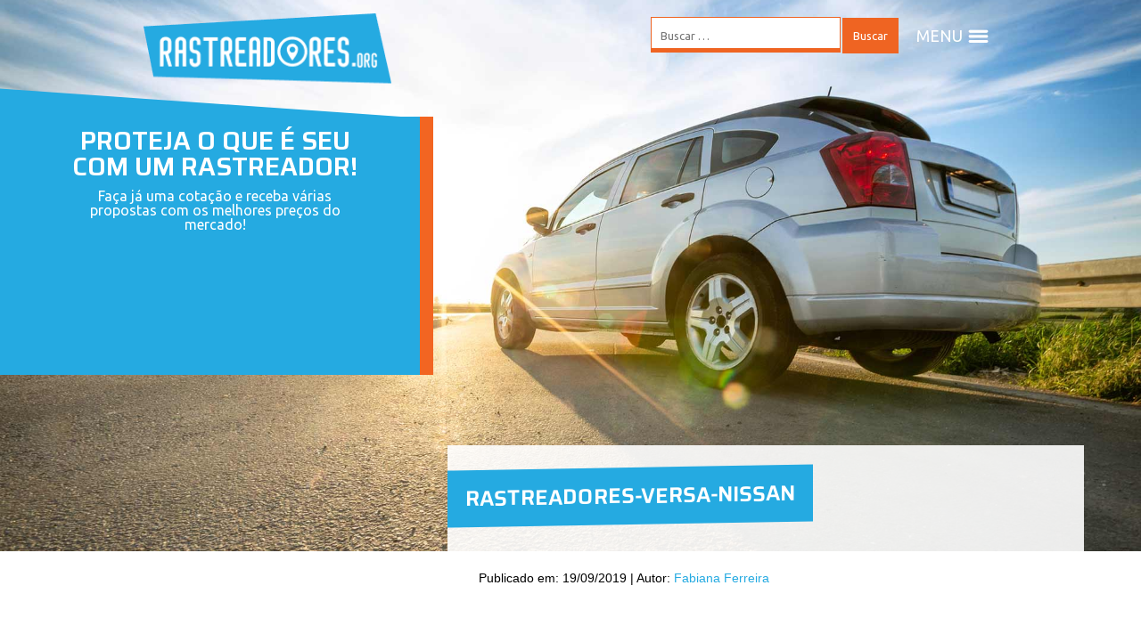

--- FILE ---
content_type: text/html; charset=UTF-8
request_url: https://www.rastreadores.org/preco-medio-do-seguro-do-nissan-versa/rastreadores-versa-nissan/
body_size: 15174
content:
<!doctype html>
<html lang="pt-BR" class="no-js">
	<head><meta charset="UTF-8"><script>if(navigator.userAgent.match(/MSIE|Internet Explorer/i)||navigator.userAgent.match(/Trident\/7\..*?rv:11/i)){var href=document.location.href;if(!href.match(/[?&]noclsop/)){if(href.indexOf("?")==-1){if(href.indexOf("#")==-1){document.location.href=href+"?noclsop=1"}else{document.location.href=href.replace("#","?noclsop=1#")}}else{if(href.indexOf("#")==-1){document.location.href=href+"&noclsop=1"}else{document.location.href=href.replace("#","&noclsop=1#")}}}}</script><script>class RocketLazyLoadScripts{constructor(){this.triggerEvents=["keydown","mousedown","mousemove","touchmove","touchstart","touchend","wheel"],this.userEventHandler=this._triggerListener.bind(this),this.touchStartHandler=this._onTouchStart.bind(this),this.touchMoveHandler=this._onTouchMove.bind(this),this.touchEndHandler=this._onTouchEnd.bind(this),this.clickHandler=this._onClick.bind(this),this.interceptedClicks=[],window.addEventListener("pageshow",t=>{this.persisted=t.persisted}),window.addEventListener("DOMContentLoaded",()=>{this._preconnect3rdParties()}),this.delayedScripts={normal:[],async:[],defer:[]},this.trash=[],this.allJQueries=[]}_addUserInteractionListener(t){if(document.hidden){t._triggerListener();return}this.triggerEvents.forEach(e=>window.addEventListener(e,t.userEventHandler,{passive:!0})),window.addEventListener("touchstart",t.touchStartHandler,{passive:!0}),window.addEventListener("mousedown",t.touchStartHandler),document.addEventListener("visibilitychange",t.userEventHandler)}_removeUserInteractionListener(){this.triggerEvents.forEach(t=>window.removeEventListener(t,this.userEventHandler,{passive:!0})),document.removeEventListener("visibilitychange",this.userEventHandler)}_onTouchStart(t){"HTML"!==t.target.tagName&&(window.addEventListener("touchend",this.touchEndHandler),window.addEventListener("mouseup",this.touchEndHandler),window.addEventListener("touchmove",this.touchMoveHandler,{passive:!0}),window.addEventListener("mousemove",this.touchMoveHandler),t.target.addEventListener("click",this.clickHandler),this._renameDOMAttribute(t.target,"onclick","rocket-onclick"),this._pendingClickStarted())}_onTouchMove(t){window.removeEventListener("touchend",this.touchEndHandler),window.removeEventListener("mouseup",this.touchEndHandler),window.removeEventListener("touchmove",this.touchMoveHandler,{passive:!0}),window.removeEventListener("mousemove",this.touchMoveHandler),t.target.removeEventListener("click",this.clickHandler),this._renameDOMAttribute(t.target,"rocket-onclick","onclick"),this._pendingClickFinished()}_onTouchEnd(t){window.removeEventListener("touchend",this.touchEndHandler),window.removeEventListener("mouseup",this.touchEndHandler),window.removeEventListener("touchmove",this.touchMoveHandler,{passive:!0}),window.removeEventListener("mousemove",this.touchMoveHandler)}_onClick(t){t.target.removeEventListener("click",this.clickHandler),this._renameDOMAttribute(t.target,"rocket-onclick","onclick"),this.interceptedClicks.push(t),t.preventDefault(),t.stopPropagation(),t.stopImmediatePropagation(),this._pendingClickFinished()}_replayClicks(){window.removeEventListener("touchstart",this.touchStartHandler,{passive:!0}),window.removeEventListener("mousedown",this.touchStartHandler),this.interceptedClicks.forEach(t=>{t.target.dispatchEvent(new MouseEvent("click",{view:t.view,bubbles:!0,cancelable:!0}))})}_waitForPendingClicks(){return new Promise(t=>{this._isClickPending?this._pendingClickFinished=t:t()})}_pendingClickStarted(){this._isClickPending=!0}_pendingClickFinished(){this._isClickPending=!1}_renameDOMAttribute(t,e,r){t.hasAttribute&&t.hasAttribute(e)&&(event.target.setAttribute(r,event.target.getAttribute(e)),event.target.removeAttribute(e))}_triggerListener(){this._removeUserInteractionListener(this),"loading"===document.readyState?document.addEventListener("DOMContentLoaded",this._loadEverythingNow.bind(this)):this._loadEverythingNow()}_preconnect3rdParties(){let t=[];document.querySelectorAll("script[type=rocketlazyloadscript]").forEach(e=>{if(e.hasAttribute("src")){let r=new URL(e.src).origin;r!==location.origin&&t.push({src:r,crossOrigin:e.crossOrigin||"module"===e.getAttribute("data-rocket-type")})}}),t=[...new Map(t.map(t=>[JSON.stringify(t),t])).values()],this._batchInjectResourceHints(t,"preconnect")}async _loadEverythingNow(){this.lastBreath=Date.now(),this._delayEventListeners(this),this._delayJQueryReady(this),this._handleDocumentWrite(),this._registerAllDelayedScripts(),this._preloadAllScripts(),await this._loadScriptsFromList(this.delayedScripts.normal),await this._loadScriptsFromList(this.delayedScripts.defer),await this._loadScriptsFromList(this.delayedScripts.async);try{await this._triggerDOMContentLoaded(),await this._triggerWindowLoad()}catch(t){console.error(t)}window.dispatchEvent(new Event("rocket-allScriptsLoaded")),this._waitForPendingClicks().then(()=>{this._replayClicks()}),this._emptyTrash()}_registerAllDelayedScripts(){document.querySelectorAll("script[type=rocketlazyloadscript]").forEach(t=>{t.hasAttribute("data-rocket-src")?t.hasAttribute("async")&&!1!==t.async?this.delayedScripts.async.push(t):t.hasAttribute("defer")&&!1!==t.defer||"module"===t.getAttribute("data-rocket-type")?this.delayedScripts.defer.push(t):this.delayedScripts.normal.push(t):this.delayedScripts.normal.push(t)})}async _transformScript(t){return new Promise((await this._littleBreath(),navigator.userAgent.indexOf("Firefox/")>0||""===navigator.vendor)?e=>{let r=document.createElement("script");[...t.attributes].forEach(t=>{let e=t.nodeName;"type"!==e&&("data-rocket-type"===e&&(e="type"),"data-rocket-src"===e&&(e="src"),r.setAttribute(e,t.nodeValue))}),t.text&&(r.text=t.text),r.hasAttribute("src")?(r.addEventListener("load",e),r.addEventListener("error",e)):(r.text=t.text,e());try{t.parentNode.replaceChild(r,t)}catch(i){e()}}:async e=>{function r(){t.setAttribute("data-rocket-status","failed"),e()}try{let i=t.getAttribute("data-rocket-type"),n=t.getAttribute("data-rocket-src");t.text,i?(t.type=i,t.removeAttribute("data-rocket-type")):t.removeAttribute("type"),t.addEventListener("load",function r(){t.setAttribute("data-rocket-status","executed"),e()}),t.addEventListener("error",r),n?(t.removeAttribute("data-rocket-src"),t.src=n):t.src="data:text/javascript;base64,"+btoa(t.text)}catch(s){r()}})}async _loadScriptsFromList(t){let e=t.shift();return e&&e.isConnected?(await this._transformScript(e),this._loadScriptsFromList(t)):Promise.resolve()}_preloadAllScripts(){this._batchInjectResourceHints([...this.delayedScripts.normal,...this.delayedScripts.defer,...this.delayedScripts.async],"preload")}_batchInjectResourceHints(t,e){var r=document.createDocumentFragment();t.forEach(t=>{let i=t.getAttribute&&t.getAttribute("data-rocket-src")||t.src;if(i){let n=document.createElement("link");n.href=i,n.rel=e,"preconnect"!==e&&(n.as="script"),t.getAttribute&&"module"===t.getAttribute("data-rocket-type")&&(n.crossOrigin=!0),t.crossOrigin&&(n.crossOrigin=t.crossOrigin),t.integrity&&(n.integrity=t.integrity),r.appendChild(n),this.trash.push(n)}}),document.head.appendChild(r)}_delayEventListeners(t){let e={};function r(t,r){!function t(r){!e[r]&&(e[r]={originalFunctions:{add:r.addEventListener,remove:r.removeEventListener},eventsToRewrite:[]},r.addEventListener=function(){arguments[0]=i(arguments[0]),e[r].originalFunctions.add.apply(r,arguments)},r.removeEventListener=function(){arguments[0]=i(arguments[0]),e[r].originalFunctions.remove.apply(r,arguments)});function i(t){return e[r].eventsToRewrite.indexOf(t)>=0?"rocket-"+t:t}}(t),e[t].eventsToRewrite.push(r)}function i(t,e){let r=t[e];Object.defineProperty(t,e,{get:()=>r||function(){},set(i){t["rocket"+e]=r=i}})}r(document,"DOMContentLoaded"),r(window,"DOMContentLoaded"),r(window,"load"),r(window,"pageshow"),r(document,"readystatechange"),i(document,"onreadystatechange"),i(window,"onload"),i(window,"onpageshow")}_delayJQueryReady(t){let e;function r(r){if(r&&r.fn&&!t.allJQueries.includes(r)){r.fn.ready=r.fn.init.prototype.ready=function(e){return t.domReadyFired?e.bind(document)(r):document.addEventListener("rocket-DOMContentLoaded",()=>e.bind(document)(r)),r([])};let i=r.fn.on;r.fn.on=r.fn.init.prototype.on=function(){if(this[0]===window){function t(t){return t.split(" ").map(t=>"load"===t||0===t.indexOf("load.")?"rocket-jquery-load":t).join(" ")}"string"==typeof arguments[0]||arguments[0]instanceof String?arguments[0]=t(arguments[0]):"object"==typeof arguments[0]&&Object.keys(arguments[0]).forEach(e=>{delete Object.assign(arguments[0],{[t(e)]:arguments[0][e]})[e]})}return i.apply(this,arguments),this},t.allJQueries.push(r)}e=r}r(window.jQuery),Object.defineProperty(window,"jQuery",{get:()=>e,set(t){r(t)}})}async _triggerDOMContentLoaded(){this.domReadyFired=!0,await this._littleBreath(),document.dispatchEvent(new Event("rocket-DOMContentLoaded")),await this._littleBreath(),window.dispatchEvent(new Event("rocket-DOMContentLoaded")),await this._littleBreath(),document.dispatchEvent(new Event("rocket-readystatechange")),await this._littleBreath(),document.rocketonreadystatechange&&document.rocketonreadystatechange()}async _triggerWindowLoad(){await this._littleBreath(),window.dispatchEvent(new Event("rocket-load")),await this._littleBreath(),window.rocketonload&&window.rocketonload(),await this._littleBreath(),this.allJQueries.forEach(t=>t(window).trigger("rocket-jquery-load")),await this._littleBreath();let t=new Event("rocket-pageshow");t.persisted=this.persisted,window.dispatchEvent(t),await this._littleBreath(),window.rocketonpageshow&&window.rocketonpageshow({persisted:this.persisted})}_handleDocumentWrite(){let t=new Map;document.write=document.writeln=function(e){let r=document.currentScript;r||console.error("WPRocket unable to document.write this: "+e);let i=document.createRange(),n=r.parentElement,s=t.get(r);void 0===s&&(s=r.nextSibling,t.set(r,s));let a=document.createDocumentFragment();i.setStart(a,0),a.appendChild(i.createContextualFragment(e)),n.insertBefore(a,s)}}async _littleBreath(){Date.now()-this.lastBreath>45&&(await this._requestAnimFrame(),this.lastBreath=Date.now())}async _requestAnimFrame(){return document.hidden?new Promise(t=>setTimeout(t)):new Promise(t=>requestAnimationFrame(t))}_emptyTrash(){this.trash.forEach(t=>t.remove())}static run(){let t=new RocketLazyLoadScripts;t._addUserInteractionListener(t)}}RocketLazyLoadScripts.run();</script>
		
		<title>rastreadores-versa-nissan - Rastreadores.org : Rastreadores.org</title><link rel="preload" as="style" href="https://fonts.googleapis.com/css?family=Saira%3A400%2C600%7CUbuntu%3A400%2C400i%2C700%2C700i&#038;subset=latin-ext&#038;display=swap" /><link rel="stylesheet" href="https://fonts.googleapis.com/css?family=Saira%3A400%2C600%7CUbuntu%3A400%2C400i%2C700%2C700i&#038;subset=latin-ext&#038;display=swap" media="print" onload="this.media='all'" /><noscript><link rel="stylesheet" href="https://fonts.googleapis.com/css?family=Saira%3A400%2C600%7CUbuntu%3A400%2C400i%2C700%2C700i&#038;subset=latin-ext&#038;display=swap" /></noscript><link rel="stylesheet" href="https://www.rastreadores.org/wp-content/cache/min/1/6eaeb00ec85c98cfc49b36204b7122ce.css" media="all" data-minify="1" />
		 
		 
<script type="rocketlazyloadscript">
		window.console = window.console || {};
		window.console.log = window.console.log || function() {};
		window.console.info = window.console.info || function() {};
</script>
	
<script type="rocketlazyloadscript">
  window.dataLayer = window.dataLayer || [];
  function gtag(){dataLayer.push(arguments);}
  gtag('js', new Date());

  gtag('config', 'UA-43475409-1');
</script>
		

<!-- Google Code for Remarketing Tag -->
<!--------------------------------------------------
Remarketing tags may not be associated with personally identifiable information or placed on pages related to sensitive categories. See more information and instructions on how to setup the tag on: http://google.com/ads/remarketingsetup
--------------------------------------------------->
<script type="rocketlazyloadscript" data-rocket-type="text/javascript">
/* <![CDATA[ */
var google_conversion_id = 974686934;
var google_custom_params = window.google_tag_params;
var google_remarketing_only = true;
/* ]]> */
</script>
<script type="rocketlazyloadscript" data-rocket-type="text/javascript" data-rocket-src="//www.googleadservices.com/pagead/conversion.js" defer>
</script>

		<link href="//www.google-analytics.com" rel="dns-prefetch">
      
		<meta http-equiv="X-UA-Compatible" content="IE=edge">
		<meta name="viewport" content="width=device-width, initial-scale=1.0">

		
		<script type="rocketlazyloadscript" data-rocket-type="text/javascript">var ajaxurl = "https://www.rastreadores.org/wp-admin/admin-ajax.php",ap_nonce = "8e5c3b7c9e",apTemplateUrl = "https://www.rastreadores.org/wp-content/plugins/anspress-question-answer/templates/js-template";apQuestionID = "0";aplang = {"loading":"Loading..","sending":"Sending request","file_size_error":"File size is bigger than 0.48 MB","attached_max":"You have already attached maximum numbers of allowed attachments","commented":"commented","comment":"Comment","cancel":"Cancel","update":"Update","your_comment":"Write your comment...","notifications":"Notifications","mark_all_seen":"Mark all as seen","search":"Search","no_permission_comments":"Sorry, you don't have permission to read comments.","ajax_events":"Are you sure you want to %s?","ajax_error":{"snackbar":{"success":false,"message":"Something went wrong. Please try again."},"modal":["imageUpload"]}};disable_q_suggestion = "";</script><meta name='robots' content='index, follow, max-image-preview:large, max-snippet:-1, max-video-preview:-1' />
	<style>img:is([sizes="auto" i], [sizes^="auto," i]) { contain-intrinsic-size: 3000px 1500px }</style>
	
	<!-- This site is optimized with the Yoast SEO plugin v24.4 - https://yoast.com/wordpress/plugins/seo/ -->
	<link rel="canonical" href="https://www.rastreadores.org/qual-o-preco-medio-do-seguro-do-nissan-versa/rastreadores-versa-nissan/" />
	<meta property="og:locale" content="pt_BR" />
	<meta property="og:type" content="article" />
	<meta property="og:title" content="rastreadores-versa-nissan - Rastreadores.org" />
	<meta property="og:url" content="https://www.rastreadores.org/qual-o-preco-medio-do-seguro-do-nissan-versa/rastreadores-versa-nissan/" />
	<meta property="og:site_name" content="Rastreadores.org" />
	<meta property="article:publisher" content="https://www.facebook.com/rastreadores.org" />
	<meta property="og:image" content="https://www.rastreadores.org/qual-o-preco-medio-do-seguro-do-nissan-versa/rastreadores-versa-nissan" />
	<meta property="og:image:width" content="700" />
	<meta property="og:image:height" content="349" />
	<meta property="og:image:type" content="image/jpeg" />
	<script type="application/ld+json" class="yoast-schema-graph">{"@context":"https://schema.org","@graph":[{"@type":"WebPage","@id":"https://www.rastreadores.org/qual-o-preco-medio-do-seguro-do-nissan-versa/rastreadores-versa-nissan/","url":"https://www.rastreadores.org/qual-o-preco-medio-do-seguro-do-nissan-versa/rastreadores-versa-nissan/","name":"rastreadores-versa-nissan - Rastreadores.org","isPartOf":{"@id":"https://www.rastreadores.org/#website"},"primaryImageOfPage":{"@id":"https://www.rastreadores.org/qual-o-preco-medio-do-seguro-do-nissan-versa/rastreadores-versa-nissan/#primaryimage"},"image":{"@id":"https://www.rastreadores.org/qual-o-preco-medio-do-seguro-do-nissan-versa/rastreadores-versa-nissan/#primaryimage"},"thumbnailUrl":"https://www.rastreadores.org/wp-content/uploads/2019/08/rastreadores-versa-nissan.jpg","datePublished":"2019-09-19T14:58:31+00:00","breadcrumb":{"@id":"https://www.rastreadores.org/qual-o-preco-medio-do-seguro-do-nissan-versa/rastreadores-versa-nissan/#breadcrumb"},"inLanguage":"pt-BR","potentialAction":[{"@type":"ReadAction","target":["https://www.rastreadores.org/qual-o-preco-medio-do-seguro-do-nissan-versa/rastreadores-versa-nissan/"]}]},{"@type":"ImageObject","inLanguage":"pt-BR","@id":"https://www.rastreadores.org/qual-o-preco-medio-do-seguro-do-nissan-versa/rastreadores-versa-nissan/#primaryimage","url":"https://www.rastreadores.org/wp-content/uploads/2019/08/rastreadores-versa-nissan.jpg","contentUrl":"https://www.rastreadores.org/wp-content/uploads/2019/08/rastreadores-versa-nissan.jpg","width":700,"height":349},{"@type":"BreadcrumbList","@id":"https://www.rastreadores.org/qual-o-preco-medio-do-seguro-do-nissan-versa/rastreadores-versa-nissan/#breadcrumb","itemListElement":[{"@type":"ListItem","position":1,"name":"Home","item":"https://www.rastreadores.org/"},{"@type":"ListItem","position":2,"name":"Qual o preço médio do seguro do Nissan Versa","item":"https://www.rastreadores.org/preco-medio-do-seguro-do-nissan-versa/"},{"@type":"ListItem","position":3,"name":"rastreadores-versa-nissan"}]},{"@type":"WebSite","@id":"https://www.rastreadores.org/#website","url":"https://www.rastreadores.org/","name":"Rastreadores.org","description":"Faça já uma cotação e proteja o seu veículo com as melhores opções: Sascar, Graber, Carsystem e muito mais com os melhores preços do mercado. Rastreadores.org é um guia completo. Aqui você vai conhecer as melhores marcas do mercado, fazer uma cotação e receber as melhores propostas para você proteger e cuidar o que é seu!","potentialAction":[{"@type":"SearchAction","target":{"@type":"EntryPoint","urlTemplate":"https://www.rastreadores.org/?s={search_term_string}"},"query-input":{"@type":"PropertyValueSpecification","valueRequired":true,"valueName":"search_term_string"}}],"inLanguage":"pt-BR"}]}</script>
	<!-- / Yoast SEO plugin. -->




<style id='anspress-main-inline-css' type='text/css'>

		#anspress .ap-q-cells{
				margin-left: 60px;
		}
		#anspress .ap-a-cells{
				margin-left: 60px;
		}
</style>

<style id='wp-emoji-styles-inline-css' type='text/css'>

	img.wp-smiley, img.emoji {
		display: inline !important;
		border: none !important;
		box-shadow: none !important;
		height: 1em !important;
		width: 1em !important;
		margin: 0 0.07em !important;
		vertical-align: -0.1em !important;
		background: none !important;
		padding: 0 !important;
	}
</style>

<style id='classic-theme-styles-inline-css' type='text/css'>
/*! This file is auto-generated */
.wp-block-button__link{color:#fff;background-color:#32373c;border-radius:9999px;box-shadow:none;text-decoration:none;padding:calc(.667em + 2px) calc(1.333em + 2px);font-size:1.125em}.wp-block-file__button{background:#32373c;color:#fff;text-decoration:none}
</style>
<style id='global-styles-inline-css' type='text/css'>
:root{--wp--preset--aspect-ratio--square: 1;--wp--preset--aspect-ratio--4-3: 4/3;--wp--preset--aspect-ratio--3-4: 3/4;--wp--preset--aspect-ratio--3-2: 3/2;--wp--preset--aspect-ratio--2-3: 2/3;--wp--preset--aspect-ratio--16-9: 16/9;--wp--preset--aspect-ratio--9-16: 9/16;--wp--preset--color--black: #000000;--wp--preset--color--cyan-bluish-gray: #abb8c3;--wp--preset--color--white: #ffffff;--wp--preset--color--pale-pink: #f78da7;--wp--preset--color--vivid-red: #cf2e2e;--wp--preset--color--luminous-vivid-orange: #ff6900;--wp--preset--color--luminous-vivid-amber: #fcb900;--wp--preset--color--light-green-cyan: #7bdcb5;--wp--preset--color--vivid-green-cyan: #00d084;--wp--preset--color--pale-cyan-blue: #8ed1fc;--wp--preset--color--vivid-cyan-blue: #0693e3;--wp--preset--color--vivid-purple: #9b51e0;--wp--preset--gradient--vivid-cyan-blue-to-vivid-purple: linear-gradient(135deg,rgba(6,147,227,1) 0%,rgb(155,81,224) 100%);--wp--preset--gradient--light-green-cyan-to-vivid-green-cyan: linear-gradient(135deg,rgb(122,220,180) 0%,rgb(0,208,130) 100%);--wp--preset--gradient--luminous-vivid-amber-to-luminous-vivid-orange: linear-gradient(135deg,rgba(252,185,0,1) 0%,rgba(255,105,0,1) 100%);--wp--preset--gradient--luminous-vivid-orange-to-vivid-red: linear-gradient(135deg,rgba(255,105,0,1) 0%,rgb(207,46,46) 100%);--wp--preset--gradient--very-light-gray-to-cyan-bluish-gray: linear-gradient(135deg,rgb(238,238,238) 0%,rgb(169,184,195) 100%);--wp--preset--gradient--cool-to-warm-spectrum: linear-gradient(135deg,rgb(74,234,220) 0%,rgb(151,120,209) 20%,rgb(207,42,186) 40%,rgb(238,44,130) 60%,rgb(251,105,98) 80%,rgb(254,248,76) 100%);--wp--preset--gradient--blush-light-purple: linear-gradient(135deg,rgb(255,206,236) 0%,rgb(152,150,240) 100%);--wp--preset--gradient--blush-bordeaux: linear-gradient(135deg,rgb(254,205,165) 0%,rgb(254,45,45) 50%,rgb(107,0,62) 100%);--wp--preset--gradient--luminous-dusk: linear-gradient(135deg,rgb(255,203,112) 0%,rgb(199,81,192) 50%,rgb(65,88,208) 100%);--wp--preset--gradient--pale-ocean: linear-gradient(135deg,rgb(255,245,203) 0%,rgb(182,227,212) 50%,rgb(51,167,181) 100%);--wp--preset--gradient--electric-grass: linear-gradient(135deg,rgb(202,248,128) 0%,rgb(113,206,126) 100%);--wp--preset--gradient--midnight: linear-gradient(135deg,rgb(2,3,129) 0%,rgb(40,116,252) 100%);--wp--preset--font-size--small: 13px;--wp--preset--font-size--medium: 20px;--wp--preset--font-size--large: 36px;--wp--preset--font-size--x-large: 42px;--wp--preset--spacing--20: 0.44rem;--wp--preset--spacing--30: 0.67rem;--wp--preset--spacing--40: 1rem;--wp--preset--spacing--50: 1.5rem;--wp--preset--spacing--60: 2.25rem;--wp--preset--spacing--70: 3.38rem;--wp--preset--spacing--80: 5.06rem;--wp--preset--shadow--natural: 6px 6px 9px rgba(0, 0, 0, 0.2);--wp--preset--shadow--deep: 12px 12px 50px rgba(0, 0, 0, 0.4);--wp--preset--shadow--sharp: 6px 6px 0px rgba(0, 0, 0, 0.2);--wp--preset--shadow--outlined: 6px 6px 0px -3px rgba(255, 255, 255, 1), 6px 6px rgba(0, 0, 0, 1);--wp--preset--shadow--crisp: 6px 6px 0px rgba(0, 0, 0, 1);}:where(.is-layout-flex){gap: 0.5em;}:where(.is-layout-grid){gap: 0.5em;}body .is-layout-flex{display: flex;}.is-layout-flex{flex-wrap: wrap;align-items: center;}.is-layout-flex > :is(*, div){margin: 0;}body .is-layout-grid{display: grid;}.is-layout-grid > :is(*, div){margin: 0;}:where(.wp-block-columns.is-layout-flex){gap: 2em;}:where(.wp-block-columns.is-layout-grid){gap: 2em;}:where(.wp-block-post-template.is-layout-flex){gap: 1.25em;}:where(.wp-block-post-template.is-layout-grid){gap: 1.25em;}.has-black-color{color: var(--wp--preset--color--black) !important;}.has-cyan-bluish-gray-color{color: var(--wp--preset--color--cyan-bluish-gray) !important;}.has-white-color{color: var(--wp--preset--color--white) !important;}.has-pale-pink-color{color: var(--wp--preset--color--pale-pink) !important;}.has-vivid-red-color{color: var(--wp--preset--color--vivid-red) !important;}.has-luminous-vivid-orange-color{color: var(--wp--preset--color--luminous-vivid-orange) !important;}.has-luminous-vivid-amber-color{color: var(--wp--preset--color--luminous-vivid-amber) !important;}.has-light-green-cyan-color{color: var(--wp--preset--color--light-green-cyan) !important;}.has-vivid-green-cyan-color{color: var(--wp--preset--color--vivid-green-cyan) !important;}.has-pale-cyan-blue-color{color: var(--wp--preset--color--pale-cyan-blue) !important;}.has-vivid-cyan-blue-color{color: var(--wp--preset--color--vivid-cyan-blue) !important;}.has-vivid-purple-color{color: var(--wp--preset--color--vivid-purple) !important;}.has-black-background-color{background-color: var(--wp--preset--color--black) !important;}.has-cyan-bluish-gray-background-color{background-color: var(--wp--preset--color--cyan-bluish-gray) !important;}.has-white-background-color{background-color: var(--wp--preset--color--white) !important;}.has-pale-pink-background-color{background-color: var(--wp--preset--color--pale-pink) !important;}.has-vivid-red-background-color{background-color: var(--wp--preset--color--vivid-red) !important;}.has-luminous-vivid-orange-background-color{background-color: var(--wp--preset--color--luminous-vivid-orange) !important;}.has-luminous-vivid-amber-background-color{background-color: var(--wp--preset--color--luminous-vivid-amber) !important;}.has-light-green-cyan-background-color{background-color: var(--wp--preset--color--light-green-cyan) !important;}.has-vivid-green-cyan-background-color{background-color: var(--wp--preset--color--vivid-green-cyan) !important;}.has-pale-cyan-blue-background-color{background-color: var(--wp--preset--color--pale-cyan-blue) !important;}.has-vivid-cyan-blue-background-color{background-color: var(--wp--preset--color--vivid-cyan-blue) !important;}.has-vivid-purple-background-color{background-color: var(--wp--preset--color--vivid-purple) !important;}.has-black-border-color{border-color: var(--wp--preset--color--black) !important;}.has-cyan-bluish-gray-border-color{border-color: var(--wp--preset--color--cyan-bluish-gray) !important;}.has-white-border-color{border-color: var(--wp--preset--color--white) !important;}.has-pale-pink-border-color{border-color: var(--wp--preset--color--pale-pink) !important;}.has-vivid-red-border-color{border-color: var(--wp--preset--color--vivid-red) !important;}.has-luminous-vivid-orange-border-color{border-color: var(--wp--preset--color--luminous-vivid-orange) !important;}.has-luminous-vivid-amber-border-color{border-color: var(--wp--preset--color--luminous-vivid-amber) !important;}.has-light-green-cyan-border-color{border-color: var(--wp--preset--color--light-green-cyan) !important;}.has-vivid-green-cyan-border-color{border-color: var(--wp--preset--color--vivid-green-cyan) !important;}.has-pale-cyan-blue-border-color{border-color: var(--wp--preset--color--pale-cyan-blue) !important;}.has-vivid-cyan-blue-border-color{border-color: var(--wp--preset--color--vivid-cyan-blue) !important;}.has-vivid-purple-border-color{border-color: var(--wp--preset--color--vivid-purple) !important;}.has-vivid-cyan-blue-to-vivid-purple-gradient-background{background: var(--wp--preset--gradient--vivid-cyan-blue-to-vivid-purple) !important;}.has-light-green-cyan-to-vivid-green-cyan-gradient-background{background: var(--wp--preset--gradient--light-green-cyan-to-vivid-green-cyan) !important;}.has-luminous-vivid-amber-to-luminous-vivid-orange-gradient-background{background: var(--wp--preset--gradient--luminous-vivid-amber-to-luminous-vivid-orange) !important;}.has-luminous-vivid-orange-to-vivid-red-gradient-background{background: var(--wp--preset--gradient--luminous-vivid-orange-to-vivid-red) !important;}.has-very-light-gray-to-cyan-bluish-gray-gradient-background{background: var(--wp--preset--gradient--very-light-gray-to-cyan-bluish-gray) !important;}.has-cool-to-warm-spectrum-gradient-background{background: var(--wp--preset--gradient--cool-to-warm-spectrum) !important;}.has-blush-light-purple-gradient-background{background: var(--wp--preset--gradient--blush-light-purple) !important;}.has-blush-bordeaux-gradient-background{background: var(--wp--preset--gradient--blush-bordeaux) !important;}.has-luminous-dusk-gradient-background{background: var(--wp--preset--gradient--luminous-dusk) !important;}.has-pale-ocean-gradient-background{background: var(--wp--preset--gradient--pale-ocean) !important;}.has-electric-grass-gradient-background{background: var(--wp--preset--gradient--electric-grass) !important;}.has-midnight-gradient-background{background: var(--wp--preset--gradient--midnight) !important;}.has-small-font-size{font-size: var(--wp--preset--font-size--small) !important;}.has-medium-font-size{font-size: var(--wp--preset--font-size--medium) !important;}.has-large-font-size{font-size: var(--wp--preset--font-size--large) !important;}.has-x-large-font-size{font-size: var(--wp--preset--font-size--x-large) !important;}
:where(.wp-block-post-template.is-layout-flex){gap: 1.25em;}:where(.wp-block-post-template.is-layout-grid){gap: 1.25em;}
:where(.wp-block-columns.is-layout-flex){gap: 2em;}:where(.wp-block-columns.is-layout-grid){gap: 2em;}
:root :where(.wp-block-pullquote){font-size: 1.5em;line-height: 1.6;}
</style>


<style id='akismet-widget-style-inline-css' type='text/css'>

			.a-stats {
				--akismet-color-mid-green: #357b49;
				--akismet-color-white: #fff;
				--akismet-color-light-grey: #f6f7f7;

				max-width: 350px;
				width: auto;
			}

			.a-stats * {
				all: unset;
				box-sizing: border-box;
			}

			.a-stats strong {
				font-weight: 600;
			}

			.a-stats a.a-stats__link,
			.a-stats a.a-stats__link:visited,
			.a-stats a.a-stats__link:active {
				background: var(--akismet-color-mid-green);
				border: none;
				box-shadow: none;
				border-radius: 8px;
				color: var(--akismet-color-white);
				cursor: pointer;
				display: block;
				font-family: -apple-system, BlinkMacSystemFont, 'Segoe UI', 'Roboto', 'Oxygen-Sans', 'Ubuntu', 'Cantarell', 'Helvetica Neue', sans-serif;
				font-weight: 500;
				padding: 12px;
				text-align: center;
				text-decoration: none;
				transition: all 0.2s ease;
			}

			/* Extra specificity to deal with TwentyTwentyOne focus style */
			.widget .a-stats a.a-stats__link:focus {
				background: var(--akismet-color-mid-green);
				color: var(--akismet-color-white);
				text-decoration: none;
			}

			.a-stats a.a-stats__link:hover {
				filter: brightness(110%);
				box-shadow: 0 4px 12px rgba(0, 0, 0, 0.06), 0 0 2px rgba(0, 0, 0, 0.16);
			}

			.a-stats .count {
				color: var(--akismet-color-white);
				display: block;
				font-size: 1.5em;
				line-height: 1.4;
				padding: 0 13px;
				white-space: nowrap;
			}
		
</style>
<script type="rocketlazyloadscript" data-rocket-type="text/javascript" data-rocket-src="https://www.rastreadores.org/wp-includes/js/jquery/jquery.min.js?ver=3.7.1" id="jquery-core-js" defer></script>
<script type="rocketlazyloadscript" data-rocket-type="text/javascript" data-rocket-src="https://www.rastreadores.org/wp-includes/js/jquery/jquery-migrate.min.js?ver=3.4.1" id="jquery-migrate-js" defer></script>
<script type="rocketlazyloadscript" data-minify="1" data-rocket-type="text/javascript" data-rocket-src="https://www.rastreadores.org/wp-content/cache/min/1/wp-content/themes/rastreadores-2017/js/scripts.js?ver=1739790763" id="html5blankscripts-js" defer></script>
    <script type="rocketlazyloadscript" async data-rocket-src="https://pagead2.googlesyndication.com/pagead/js/adsbygoogle.js?client=ca-pub-6237350903754200" crossorigin="anonymous"></script>
    <noscript><style id="rocket-lazyload-nojs-css">.rll-youtube-player, [data-lazy-src]{display:none !important;}</style></noscript>		
		<!-- Global site tag (gtag.js) - Google Analytics -->
		<script type="rocketlazyloadscript" async data-rocket-src="https://www.googletagmanager.com/gtag/js?id=UA-43475409-1"></script>
		<script type="rocketlazyloadscript">
		  window.dataLayer = window.dataLayer || [];
		  function gtag(){dataLayer.push(arguments);}
		  gtag('js', new Date());

		  gtag('config', 'UA-43475409-1');
		</script>

		
		<!-- Google Tag Manager -->
		<script type="rocketlazyloadscript">(function(w,d,s,l,i){w[l]=w[l]||[];w[l].push({'gtm.start':
		new Date().getTime(),event:'gtm.js'});var f=d.getElementsByTagName(s)[0],
		j=d.createElement(s),dl=l!='dataLayer'?'&l='+l:'';j.async=true;j.src=
		'https://www.googletagmanager.com/gtm.js?id='+i+dl;f.parentNode.insertBefore(j,f);
		})(window,document,'script','dataLayer','GTM-PJ9G2K7');</script>
		<!-- End Google Tag Manager -->
		
		<!-- 		Clarity -->
		<script type="rocketlazyloadscript" data-rocket-type="text/javascript">
			(function(c,l,a,r,i,t,y){
				c[a]=c[a]||function(){(c[a].q=c[a].q||[]).push(arguments)};
				t=l.createElement(r);t.async=1;t.src="https://www.clarity.ms/tag/"+i;
				y=l.getElementsByTagName(r)[0];y.parentNode.insertBefore(t,y);
			})(window, document, "clarity", "script", "g5y3npzebo");
		</script>
		<!-- 		Clarity -->

	</head>
	<body class="attachment attachment-template-default single single-attachment postid-4828 attachmentid-4828 attachment-jpeg rastreadores-versa-nissan">
		
		<!-- Google Tag Manager (noscript) -->
		<noscript><iframe src="https://www.googletagmanager.com/ns.html?id=GTM-PJ9G2K7"
		height="0" width="0" style="display:none;visibility:hidden"></iframe></noscript>
		<!-- End Google Tag Manager (noscript) -->
		
<noscript>
	<div style="display:inline;">
<img height="1" width="1" style="border-style:none;" alt="" src="//googleads.g.doubleclick.net/pagead/viewthroughconversion/974686934/?value=0&amp;guid=ON&amp;script=0"/>
</div>
</noscript>	

			<!-- header -->
		<header>
			<!-- wrapper -->
			<div class="header">
				<a href="https://www.rastreadores.org/"><img width="1" height="1" class="logo" src="data:image/svg+xml,%3Csvg%20xmlns='http://www.w3.org/2000/svg'%20viewBox='0%200%201%201'%3E%3C/svg%3E" alt="Logo Rastreadores" data-lazy-src="https://www.rastreadores.org/wp-content/themes/rastreadores-2017/images/placeholder.png"><noscript><img width="1" height="1" class="logo" src="https://www.rastreadores.org/wp-content/themes/rastreadores-2017/images/placeholder.png" alt="Logo Rastreadores"></noscript></a>
				
				<div class="top_menu">
					
					
					<div class="searchbar">
						<form role="search" method="get" class="search-form" action="https://www.rastreadores.org/">
							<label>
								<input type="search" class="search-field"
									placeholder="Buscar …"
									value="" name="s"
									title="Pesquisar por:" />
							</label>
							<input type="submit" class="search-submit"
								value="Buscar" />
						</form>
					</div>
                    <nav class="new_menu header_menu">
                        <button class="mobile-btn" onclick="openCloseMenu()">MENU<img width="1" height="1" id="menu-icon" class="mobile-menu" src="data:image/svg+xml,%3Csvg%20xmlns='http://www.w3.org/2000/svg'%20viewBox='0%200%201%201'%3E%3C/svg%3E" data-lazy-src="https://www.rastreadores.org/wp-content/themes/rastreadores-2017/images/placeholder.png"><noscript><img width="1" height="1" id="menu-icon" class="mobile-menu" src="https://www.rastreadores.org/wp-content/themes/rastreadores-2017/images/placeholder.png"></noscript></button>
                        <div id="mobile_menu" class="mobile-dropdown-content">
                            <ul>
                                <li><a href="http://melhor.rastreadores.org">Cotação</a></li>
                                <li><a href="http://www.rastreadores.org/categoria/artigos/">Artigos</a></li>
                                <li><a href="http://www.rastreadores.org/blog/">Blog</a></li>
                                <li><a href="http://www.rastreadores.org/categoria/cursos/">Cursos</a></li>
                                <li><a href="http://www.rastreadores.org/diretorio/">Diretório</a></li>
                                <li><a href="http://www.rastreadores.org/forum/">Fórum</a></li>
                                <li><a href="http://www.rastreadores.org/marca/">Marcas</a></li>
                                <li><a href="http://www.rastreadores.org/categoria/campus/">Localidades</a></li>
                            </ul>
                        </div>
					</nav>
				</div>
				
			</div>
		</header>
			<!-- /header -->
		<div class="top_intro">
		<div class="fs_box">
				<div class="quanto_dinheiro" id="formstart">
				<div class="head_title">Proteja o que é seu 
com um Rastreador!</div>
<p>Faça já uma cotação e receba várias propostas com os melhores preços do mercado!</p>
	<section class="escolher_dinheiro">
	
	
		
<!-- For the banner at the top of the home page -->
 <script type="rocketlazyloadscript">
  function checkAnswer(){
      var response = document.getElementById('answer').value;
     if (response == "11" || response == "12" || response == "13" || response == "14" || response == "15" || response == "16" || response == "17" || response == "18" || response == "19" || response == "31" || response == "21" || response == "61" || response == "71")
          document.centro_banner_form.action = 'https://rastreadores.org/cote/';
      else
          document.centro_banner_form.action = 'https://rastreadores.org/cote/';
      element.form.submit(); 
  }
  </script>
<section class="home banner">
        <div class="">

            <!--<p class="lead"><strong>Qual seu DDD?</strong></p>-->
            <form id="centro_banner_form" name="centro_banner_form" action="" method="get" onSubmit="return checkAnswer();">
               <img width="42" height="58" src="data:image/svg+xml,%3Csvg%20xmlns='http://www.w3.org/2000/svg'%20viewBox='0%200%2042%2058'%3E%3C/svg%3E" alt="Arrow" class="seta-fs" data-lazy-src="https://www.rastreadores.org/wp-content/themes/rastreadores-2017/images/rast_07.png"><noscript><img width="42" height="58" src="https://www.rastreadores.org/wp-content/themes/rastreadores-2017/images/rast_07.png" alt="Arrow" class="seta-fs"></noscript>
                <input id="answer" type="hidden" maxlength="2" class="box" autofocus name="DDD" placeholder="_ _" />
				

				<!--<input type="hidden" name="centro_utm_source" value="" id="centro_utm_source" class="centro_utm_source" />-->
				<!--<input type="hidden" name="centro_utm_medium" value="" id="centro_utm_medium" class="centro_utm_medium" />-->
				<!--<input type="hidden" name="centro_utm_campaign" value="" id="centro_utm_campaign" class="centro_utm_campaign" />-->
				<!--<input type="hidden" name="centro_referrer" value="" id="centro_referrer"class="centro_referrer" />-->
				<!--<input type="hidden" name="centro_landing_page_url" value="" id="centro_landing_page_url" class="centro_landing_page_url" />-->
				<!--<input type="hidden" name="centro_session_landing_page_url" value="" id="centro_session_landing_page_url" class="centro_session_landing_page_url" />-->

               	<input type="submit" class="large button vemm-event-go-to-form" value="SOLICITAR">
               	<!--<img width="125" height="45" src="data:image/svg+xml,%3Csvg%20xmlns='http://www.w3.org/2000/svg'%20viewBox='0%200%20125%2045'%3E%3C/svg%3E" alt="Insera os números" class="txt-fs" data-lazy-src="https://www.rastreadores.org/wp-content/themes/rastreadores-2017/images/rast_10.png"><noscript><img width="125" height="45" src="https://www.rastreadores.org/wp-content/themes/rastreadores-2017/images/rast_10.png" alt="Insera os números" class="txt-fs"></noscript>-->
               	
			</form>            

    </div>
</section>
	</section>
	</div>			</div>	
	</div>	<div class="white-all">
	<div class="banda-azul-page"></div>
	



	<div class="place_holder">
		<div class="wrapper">
			
			
								
					<div class="site_content">
					
						<div class="white_back">
					
							<h1 class="front_title">rastreadores-versa-nissan</h1>
							
							<div class="entry">		
								<p class="byline entry-meta vcard">	
								Publicado em: 19/09/2019  | Autor: <a href="https://www.rastreadores.org/autor/fabiana-ferreira/" class="text-black" title="Fabiana Ferreira">Fabiana Ferreira</a></p>
								
								<p class="attachment"><a href='https://www.rastreadores.org/wp-content/uploads/2019/08/rastreadores-versa-nissan.jpg'><img decoding="async" width="250" height="125" src="data:image/svg+xml,%3Csvg%20xmlns='http://www.w3.org/2000/svg'%20viewBox='0%200%20250%20125'%3E%3C/svg%3E" class="attachment-medium size-medium" alt="" data-lazy-srcset="https://www.rastreadores.org/wp-content/uploads/2019/08/rastreadores-versa-nissan-250x125.jpg 250w, https://www.rastreadores.org/wp-content/uploads/2019/08/rastreadores-versa-nissan-120x60.jpg 120w, https://www.rastreadores.org/wp-content/uploads/2019/08/rastreadores-versa-nissan.jpg 700w" data-lazy-sizes="(max-width: 250px) 100vw, 250px" data-lazy-src="https://www.rastreadores.org/wp-content/uploads/2019/08/rastreadores-versa-nissan-250x125.jpg" /><noscript><img decoding="async" width="250" height="125" src="https://www.rastreadores.org/wp-content/uploads/2019/08/rastreadores-versa-nissan-250x125.jpg" class="attachment-medium size-medium" alt="" srcset="https://www.rastreadores.org/wp-content/uploads/2019/08/rastreadores-versa-nissan-250x125.jpg 250w, https://www.rastreadores.org/wp-content/uploads/2019/08/rastreadores-versa-nissan-120x60.jpg 120w, https://www.rastreadores.org/wp-content/uploads/2019/08/rastreadores-versa-nissan.jpg 700w" sizes="(max-width: 250px) 100vw, 250px" /></noscript></a></p>
							</div>
						
						</div>					
					
					</div>
						
						
				 
				
								
				
				<!-- sidebar -->

<div class="sidebar">

	<div class="side_links">
		
		<a href="https://www.rastreadores.org/diretorio/">
		 	<img width="1" height="1" class="side-link-1" src="data:image/svg+xml,%3Csvg%20xmlns='http://www.w3.org/2000/svg'%20viewBox='0%200%201%201'%3E%3C/svg%3E" alt="Melhores Rastreadores" data-lazy-src="https://www.rastreadores.org/wp-content/themes/rastreadores-2017/images/placeholder.png"><noscript><img width="1" height="1" class="side-link-1" src="https://www.rastreadores.org/wp-content/themes/rastreadores-2017/images/placeholder.png" alt="Melhores Rastreadores"></noscript>
		</a>
		
		<a href="https://www.rastreadores.org/marca/">
			<img width="1" height="1" class="side-link-2" src="data:image/svg+xml,%3Csvg%20xmlns='http://www.w3.org/2000/svg'%20viewBox='0%200%201%201'%3E%3C/svg%3E" alt="Como Funciona" data-lazy-src="https://www.rastreadores.org/wp-content/themes/rastreadores-2017/images/placeholder.png"><noscript><img width="1" height="1" class="side-link-2" src="https://www.rastreadores.org/wp-content/themes/rastreadores-2017/images/placeholder.png" alt="Como Funciona"></noscript>
		</a>
		
		<a href="https://melhor.rastreadores.org" class="cotar-botao">
			<img width="1" height="1" id="botao_cotar" class="side-link-3" src="data:image/svg+xml,%3Csvg%20xmlns='http://www.w3.org/2000/svg'%20viewBox='0%200%201%201'%3E%3C/svg%3E" alt="Solicitar Rastreadores" data-lazy-src="https://www.rastreadores.org/wp-content/themes/rastreadores-2017/images/placeholder.png"><noscript><img width="1" height="1" id="botao_cotar" class="side-link-3" src="https://www.rastreadores.org/wp-content/themes/rastreadores-2017/images/placeholder.png" alt="Solicitar Rastreadores"></noscript>
		</a>
	
	</div>
	
	
	<div class="side_links">
	
		<div class="side_title">
			Vantagens do rastreador
		</div>
		
		<div class="side_content">
		
			<div id="text-9" class="widget_text">			<div class="textwidget"><h3>Sem análise de perfil</h3>
<p>Por ser sem análise de perfil e com preços fixos, qualquer pessoa pode contratar o rastreador com seguro, mesmo que o seu perfil seja de risco.</p>
<h3>Rastreamento online</h3>
<p>Uma das vantagens do rastreador é saber onde ele está em qualquer lugar do país. O serviço de localização existe também através de aplicativos</p>
<h3>Preço acessível</h3>
<p>O rastreador vale a pena devido ao seu custo benefício, porque além da proteção contra roubo e furto com indenização 100% em caso de perda total.</p>
<h3>O rastreador deixa o seguro mais barato</h3>
<p>O seguro para um carro com rastreador é mais barato do que para um carro sem nenhum dispositivo de segurança.</p>
</div>
		</div>		
		</div>
		
		<a href="#formstart">
		
			<div class="cotar_button">
				Cotar agora
			</div>
			
		</a>
	
	</div>

	<div class="sidebar_widget">
			</div>
	

	
	

</div>
	
<!-- /sidebar -->				
				<div class="site_content">
			
					<div class="comments">
		


	<div class="comment_wrapper">

		
				<div id="respond" class="comment-respond">
		<h3 id="reply-title" class="comment-reply-title">Deixe um comentário <small><a rel="nofollow" id="cancel-comment-reply-link" href="/preco-medio-do-seguro-do-nissan-versa/rastreadores-versa-nissan/#respond" style="display:none;">Cancelar resposta</a></small></h3><form action="https://www.rastreadores.org/wp-comments-post.php" method="post" id="commentform" class="comment-form"><p class="comment-notes"><span id="email-notes">O seu endereço de e-mail não será publicado.</span> <span class="required-field-message">Campos obrigatórios são marcados com <span class="required">*</span></span></p><p class="comment-form-comment"><label for="comment">Comentário <span class="required">*</span></label> <textarea id="comment" name="comment" cols="45" rows="8" maxlength="65525" required="required"></textarea></p><p class="comment-form-author"><label for="author">Nome <span class="required">*</span></label> <input id="author" name="author" type="text" value="" size="30" maxlength="245" autocomplete="name" required="required" /></p>
<p class="comment-form-email"><label for="email">E-mail <span class="required">*</span></label> <input id="email" name="email" type="text" value="" size="30" maxlength="100" aria-describedby="email-notes" autocomplete="email" required="required" /></p>
<p class="comment-form-url"><label for="url">Site</label> <input id="url" name="url" type="text" value="" size="30" maxlength="200" autocomplete="url" /></p>
<p class="form-submit"><input name="submit" type="submit" id="submit" class="submit" value="Publicar comentário" /> <input type='hidden' name='comment_post_ID' value='4828' id='comment_post_ID' />
<input type='hidden' name='comment_parent' id='comment_parent' value='0' />
</p><p style="display: none;"><input type="hidden" id="akismet_comment_nonce" name="akismet_comment_nonce" value="7309542893" /></p><p style="display: none !important;" class="akismet-fields-container" data-prefix="ak_"><label>&#916;<textarea name="ak_hp_textarea" cols="45" rows="8" maxlength="100"></textarea></label><input type="hidden" id="ak_js_1" name="ak_js" value="150"/><script type="rocketlazyloadscript">document.getElementById( "ak_js_1" ).setAttribute( "value", ( new Date() ).getTime() );</script></p></form>	</div><!-- #respond -->
	<p class="akismet_comment_form_privacy_notice">Este site utiliza o Akismet para reduzir spam. <a href="https://akismet.com/privacy/" target="_blank" rel="nofollow noopener">Saiba como seus dados em comentários são processados</a>.</p>			
		</div>
		
	</div>



				</div>
				
			
			
			
		</div>
	</div>

		

	</div>

			<!-- footer -->
			<div class="banda-azul-invertida"></div>
			<footer>


				<nav class="footer_menu">
					<ul id="menu-footer-menu" class="menu">
						<li id="menu-item-731" class="menu-item menu-item-type-taxonomy menu-item-object-category menu-item-731"><a href="http://www.rastreadores.org/blog/">Blog</a></li>
						<li id="menu-item-845" class="menu-item menu-item-type-taxonomy menu-item-object-category menu-item-845"><a href="http://www.rastreadores.org/marcas/">Marcas</a></li>
						<li id="menu-item-207" class="menu-item menu-item-type-post_type menu-item-object-page menu-item-207"><a href="http://www.rastreadores.org/politica-de-privacidade">Privacidade</a></li>
						<li id="menu-item-209" class="menu-item menu-item-type-post_type menu-item-object-page menu-item-209"><a href="http://www.rastreadores.org/termos-e-condicoes">Termos</a></li>
						<li id="menu-item-208" class="menu-item menu-item-type-post_type menu-item-object-page menu-item-208"><a href="http://www.rastreadores.org/sobre-nos">Sobre Nós</a></li>
					</ul>
				</nav>

				<div class="footer_logo">
					<img width="1" height="1" class="logo-branco" src="data:image/svg+xml,%3Csvg%20xmlns='http://www.w3.org/2000/svg'%20viewBox='0%200%201%201'%3E%3C/svg%3E" alt="Logo Rastreadores" data-lazy-src="https://www.rastreadores.org/wp-content/themes/rastreadores-2017/images/placeholder.png"><noscript><img width="1" height="1" class="logo-branco" src="https://www.rastreadores.org/wp-content/themes/rastreadores-2017/images/placeholder.png" alt="Logo Rastreadores"></noscript>
				</div>
				<div class="footer_certificate">
					<img width="1" height="1" class="certificate" src="data:image/svg+xml,%3Csvg%20xmlns='http://www.w3.org/2000/svg'%20viewBox='0%200%201%201'%3E%3C/svg%3E" alt="Certificado" data-lazy-src="https://www.rastreadores.org/wp-content/themes/rastreadores-2017/images/placeholder.png"><noscript><img width="1" height="1" class="certificate" src="https://www.rastreadores.org/wp-content/themes/rastreadores-2017/images/placeholder.png" alt="Certificado"></noscript>
				</div>

				<div class="termos">
					© Copyright 2022 Zipia. Todos os direitos reservados. Rastreadores.org® é de propriedade da <a href="https://zipia.com.br/" target="_blank">Zipia Tecnologia LTDA</a> , registrada sob o CNPJ 17.467.253/0001-72. Este portal faz parte do grupo de sites de seguros e finanças de nossa empresa. Preencha o nosso <a href="https://www.carsystem-carro.rastreadores.org/" target="_blank">formulário</a> para simular a sua assinatura e receber o contato de um de nossos corretores em sua região. Para entrar em contato com nossa equipe utilize nosso envie um e-mail para <a href="mailto:contato@smartia.com.br">contato@smartia.com.br</a>.
				</div>



			</footer>

			<!-- /footer -->

			<!-- Javasript -->
			<script type="rocketlazyloadscript" data-minify="1" data-rocket-src="https://www.rastreadores.org/wp-content/cache/min/1/wp-content/themes/rastreadores-2017/js/menu.js?ver=1739790763" data-rocket-type="text/javascript" defer></script>

			<script type="rocketlazyloadscript" data-rocket-type="text/javascript" data-rocket-src="https://www.rastreadores.org/wp-includes/js/comment-reply.min.js?ver=6.7.4" id="comment-reply-js" async="async" data-wp-strategy="async"></script>
<script type="rocketlazyloadscript" data-rocket-type="text/javascript" id="rocket-browser-checker-js-after">
/* <![CDATA[ */
"use strict";var _createClass=function(){function defineProperties(target,props){for(var i=0;i<props.length;i++){var descriptor=props[i];descriptor.enumerable=descriptor.enumerable||!1,descriptor.configurable=!0,"value"in descriptor&&(descriptor.writable=!0),Object.defineProperty(target,descriptor.key,descriptor)}}return function(Constructor,protoProps,staticProps){return protoProps&&defineProperties(Constructor.prototype,protoProps),staticProps&&defineProperties(Constructor,staticProps),Constructor}}();function _classCallCheck(instance,Constructor){if(!(instance instanceof Constructor))throw new TypeError("Cannot call a class as a function")}var RocketBrowserCompatibilityChecker=function(){function RocketBrowserCompatibilityChecker(options){_classCallCheck(this,RocketBrowserCompatibilityChecker),this.passiveSupported=!1,this._checkPassiveOption(this),this.options=!!this.passiveSupported&&options}return _createClass(RocketBrowserCompatibilityChecker,[{key:"_checkPassiveOption",value:function(self){try{var options={get passive(){return!(self.passiveSupported=!0)}};window.addEventListener("test",null,options),window.removeEventListener("test",null,options)}catch(err){self.passiveSupported=!1}}},{key:"initRequestIdleCallback",value:function(){!1 in window&&(window.requestIdleCallback=function(cb){var start=Date.now();return setTimeout(function(){cb({didTimeout:!1,timeRemaining:function(){return Math.max(0,50-(Date.now()-start))}})},1)}),!1 in window&&(window.cancelIdleCallback=function(id){return clearTimeout(id)})}},{key:"isDataSaverModeOn",value:function(){return"connection"in navigator&&!0===navigator.connection.saveData}},{key:"supportsLinkPrefetch",value:function(){var elem=document.createElement("link");return elem.relList&&elem.relList.supports&&elem.relList.supports("prefetch")&&window.IntersectionObserver&&"isIntersecting"in IntersectionObserverEntry.prototype}},{key:"isSlowConnection",value:function(){return"connection"in navigator&&"effectiveType"in navigator.connection&&("2g"===navigator.connection.effectiveType||"slow-2g"===navigator.connection.effectiveType)}}]),RocketBrowserCompatibilityChecker}();
/* ]]> */
</script>
<script type="text/javascript" id="rocket-preload-links-js-extra">
/* <![CDATA[ */
var RocketPreloadLinksConfig = {"excludeUris":"\/(?:.+\/)?feed(?:\/(?:.+\/?)?)?$\/|\/(?:.+\/)?embed\/|\/(index\\.php\/)?(.*)wp\\-json(\/.*|$)\/|\/refer\/|\/go\/|\/recommend\/|\/recommends\/","usesTrailingSlash":"1","imageExt":"jpg|jpeg|gif|png|tiff|bmp|webp|avif|pdf|doc|docx|xls|xlsx|php","fileExt":"jpg|jpeg|gif|png|tiff|bmp|webp|avif|pdf|doc|docx|xls|xlsx|php|html|htm","siteUrl":"https:\/\/www.rastreadores.org","onHoverDelay":"100","rateThrottle":"3"};
/* ]]> */
</script>
<script type="rocketlazyloadscript" data-rocket-type="text/javascript" id="rocket-preload-links-js-after">
/* <![CDATA[ */
(function() {
"use strict";var r="function"==typeof Symbol&&"symbol"==typeof Symbol.iterator?function(e){return typeof e}:function(e){return e&&"function"==typeof Symbol&&e.constructor===Symbol&&e!==Symbol.prototype?"symbol":typeof e},e=function(){function i(e,t){for(var n=0;n<t.length;n++){var i=t[n];i.enumerable=i.enumerable||!1,i.configurable=!0,"value"in i&&(i.writable=!0),Object.defineProperty(e,i.key,i)}}return function(e,t,n){return t&&i(e.prototype,t),n&&i(e,n),e}}();function i(e,t){if(!(e instanceof t))throw new TypeError("Cannot call a class as a function")}var t=function(){function n(e,t){i(this,n),this.browser=e,this.config=t,this.options=this.browser.options,this.prefetched=new Set,this.eventTime=null,this.threshold=1111,this.numOnHover=0}return e(n,[{key:"init",value:function(){!this.browser.supportsLinkPrefetch()||this.browser.isDataSaverModeOn()||this.browser.isSlowConnection()||(this.regex={excludeUris:RegExp(this.config.excludeUris,"i"),images:RegExp(".("+this.config.imageExt+")$","i"),fileExt:RegExp(".("+this.config.fileExt+")$","i")},this._initListeners(this))}},{key:"_initListeners",value:function(e){-1<this.config.onHoverDelay&&document.addEventListener("mouseover",e.listener.bind(e),e.listenerOptions),document.addEventListener("mousedown",e.listener.bind(e),e.listenerOptions),document.addEventListener("touchstart",e.listener.bind(e),e.listenerOptions)}},{key:"listener",value:function(e){var t=e.target.closest("a"),n=this._prepareUrl(t);if(null!==n)switch(e.type){case"mousedown":case"touchstart":this._addPrefetchLink(n);break;case"mouseover":this._earlyPrefetch(t,n,"mouseout")}}},{key:"_earlyPrefetch",value:function(t,e,n){var i=this,r=setTimeout(function(){if(r=null,0===i.numOnHover)setTimeout(function(){return i.numOnHover=0},1e3);else if(i.numOnHover>i.config.rateThrottle)return;i.numOnHover++,i._addPrefetchLink(e)},this.config.onHoverDelay);t.addEventListener(n,function e(){t.removeEventListener(n,e,{passive:!0}),null!==r&&(clearTimeout(r),r=null)},{passive:!0})}},{key:"_addPrefetchLink",value:function(i){return this.prefetched.add(i.href),new Promise(function(e,t){var n=document.createElement("link");n.rel="prefetch",n.href=i.href,n.onload=e,n.onerror=t,document.head.appendChild(n)}).catch(function(){})}},{key:"_prepareUrl",value:function(e){if(null===e||"object"!==(void 0===e?"undefined":r(e))||!1 in e||-1===["http:","https:"].indexOf(e.protocol))return null;var t=e.href.substring(0,this.config.siteUrl.length),n=this._getPathname(e.href,t),i={original:e.href,protocol:e.protocol,origin:t,pathname:n,href:t+n};return this._isLinkOk(i)?i:null}},{key:"_getPathname",value:function(e,t){var n=t?e.substring(this.config.siteUrl.length):e;return n.startsWith("/")||(n="/"+n),this._shouldAddTrailingSlash(n)?n+"/":n}},{key:"_shouldAddTrailingSlash",value:function(e){return this.config.usesTrailingSlash&&!e.endsWith("/")&&!this.regex.fileExt.test(e)}},{key:"_isLinkOk",value:function(e){return null!==e&&"object"===(void 0===e?"undefined":r(e))&&(!this.prefetched.has(e.href)&&e.origin===this.config.siteUrl&&-1===e.href.indexOf("?")&&-1===e.href.indexOf("#")&&!this.regex.excludeUris.test(e.href)&&!this.regex.images.test(e.href))}}],[{key:"run",value:function(){"undefined"!=typeof RocketPreloadLinksConfig&&new n(new RocketBrowserCompatibilityChecker({capture:!0,passive:!0}),RocketPreloadLinksConfig).init()}}]),n}();t.run();
}());
/* ]]> */
</script>
<script type="rocketlazyloadscript" data-minify="1" defer data-rocket-type="text/javascript" data-rocket-src="https://www.rastreadores.org/wp-content/cache/min/1/wp-content/plugins/akismet/_inc/akismet-frontend.js?ver=1739790763" id="akismet-frontend-js"></script>
<script>window.lazyLoadOptions=[{elements_selector:"img[data-lazy-src],.rocket-lazyload",data_src:"lazy-src",data_srcset:"lazy-srcset",data_sizes:"lazy-sizes",class_loading:"lazyloading",class_loaded:"lazyloaded",threshold:300,callback_loaded:function(element){if(element.tagName==="IFRAME"&&element.dataset.rocketLazyload=="fitvidscompatible"){if(element.classList.contains("lazyloaded")){if(typeof window.jQuery!="undefined"){if(jQuery.fn.fitVids){jQuery(element).parent().fitVids()}}}}}},{elements_selector:".rocket-lazyload",data_src:"lazy-src",data_srcset:"lazy-srcset",data_sizes:"lazy-sizes",class_loading:"lazyloading",class_loaded:"lazyloaded",threshold:300,}];window.addEventListener('LazyLoad::Initialized',function(e){var lazyLoadInstance=e.detail.instance;if(window.MutationObserver){var observer=new MutationObserver(function(mutations){var image_count=0;var iframe_count=0;var rocketlazy_count=0;mutations.forEach(function(mutation){for(var i=0;i<mutation.addedNodes.length;i++){if(typeof mutation.addedNodes[i].getElementsByTagName!=='function'){continue}
if(typeof mutation.addedNodes[i].getElementsByClassName!=='function'){continue}
images=mutation.addedNodes[i].getElementsByTagName('img');is_image=mutation.addedNodes[i].tagName=="IMG";iframes=mutation.addedNodes[i].getElementsByTagName('iframe');is_iframe=mutation.addedNodes[i].tagName=="IFRAME";rocket_lazy=mutation.addedNodes[i].getElementsByClassName('rocket-lazyload');image_count+=images.length;iframe_count+=iframes.length;rocketlazy_count+=rocket_lazy.length;if(is_image){image_count+=1}
if(is_iframe){iframe_count+=1}}});if(image_count>0||iframe_count>0||rocketlazy_count>0){lazyLoadInstance.update()}});var b=document.getElementsByTagName("body")[0];var config={childList:!0,subtree:!0};observer.observe(b,config)}},!1)</script><script type="rocketlazyloadscript" data-no-minify="1" async data-rocket-src="https://www.rastreadores.org/wp-content/plugins/clsop/assets/js/lazyload/17.5/lazyload.min.js"></script>			<script type="rocketlazyloadscript" data-minify="1" data-rocket-type="text/javascript" data-rocket-src="https://www.rastreadores.org/wp-content/cache/min/1/wp-content/themes/rastreadores-2017/js/jquery.cookie.js?ver=1739790763" defer></script>
			<script type="rocketlazyloadscript" data-minify="1" data-rocket-type="text/javascript" data-rocket-src="https://www.rastreadores.org/wp-content/cache/min/1/wp-content/themes/rastreadores-2017/js/track_referrer.js?ver=1739790763" defer></script>

			</body>

			</html>



<!-- Performance optimized by AccelerateWP. -->